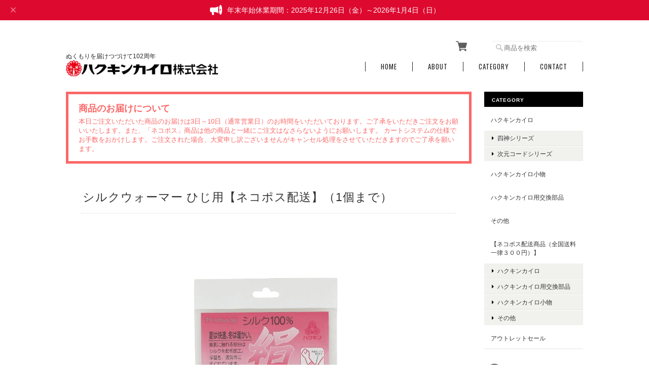

--- FILE ---
content_type: text/html; charset=UTF-8
request_url: https://shop.hakukin.co.jp/items/66516155/reviews?format=user&score=&page=1
body_size: 2623
content:
				<li class="review01__listChild">
			<figure class="review01__itemInfo">
				<a href="/items/64491380" class="review01__imgWrap">
					<img src="https://baseec-img-mng.akamaized.net/images/item/origin/98175e6e3e9aa53fd37f1db552a11e81.jpg?imformat=generic&q=90&im=Resize,width=146,type=normal" alt="ハクキンカイロ　STANDARD用 取替綿【宅配便】" class="review01__img">
				</a>
				<figcaption class="review01__item">
					<i class="review01__iconImg ico--bad"></i>
					<p class="review01__itemName">ハクキンカイロ　STANDARD用 取替綿【宅配便】</p>
										<time datetime="2026-01-19" class="review01__date">2026/01/19</time>
				</figcaption>
			</figure><!-- /.review01__itemInfo -->
						<p class="review01__comment">発送手続きが異常に遅い。</p>
								</li>
				<li class="review01__listChild">
			<figure class="review01__itemInfo">
				<a href="/items/121504453" class="review01__imgWrap">
					<img src="https://baseec-img-mng.akamaized.net/images/item/origin/b2a7f6211a224136971f29a2c631b4b8.jpg?imformat=generic&q=90&im=Resize,width=146,type=normal" alt="ハクキンカイロ  PEACOCK GIANT（グリーンCHECK袋）【宅配便】" class="review01__img">
				</a>
				<figcaption class="review01__item">
					<i class="review01__iconImg ico--good"></i>
					<p class="review01__itemName">ハクキンカイロ  PEACOCK GIANT（グリーンCHECK袋）【宅配便】</p>
										<time datetime="2026-01-16" class="review01__date">2026/01/16</time>
				</figcaption>
			</figure><!-- /.review01__itemInfo -->
						<p class="review01__comment">ジャイアント本体と予備に火口も一緒に注文しました。
注文してから発送まで3～10日かかるとの事だったのですが、３営業日で発送連絡が来ましたので思ったより早くて助かりました。
冬山では使い捨てカイロより温かく、燃料もバーナー用のホワイトガソリンで代用可能なのでゴミが出ないのが良いですね。</p>
								</li>
				<li class="review01__listChild">
			<figure class="review01__itemInfo">
				<a href="/items/66612930" class="review01__imgWrap">
					<img src="https://baseec-img-mng.akamaized.net/images/item/origin/94d1428a8ce0f4f0fa22b6458bcb7593.jpg?imformat=generic&q=90&im=Resize,width=146,type=normal" alt="ハクキンカイロ 指定ベンジン（NTベンジン）【宅配便】" class="review01__img">
				</a>
				<figcaption class="review01__item">
					<i class="review01__iconImg ico--good"></i>
					<p class="review01__itemName">ハクキンカイロ 指定ベンジン（NTベンジン）【宅配便】</p>
										<time datetime="2026-01-08" class="review01__date">2026/01/08</time>
				</figcaption>
			</figure><!-- /.review01__itemInfo -->
								</li>
				<li class="review01__listChild">
			<figure class="review01__itemInfo">
				<a href="/items/64172971" class="review01__imgWrap">
					<img src="https://baseec-img-mng.akamaized.net/images/item/origin/c1250a0f3b031672690d232ab3ba466b.jpg?imformat=generic&q=90&im=Resize,width=146,type=normal" alt="ハクキンカイロ用カップ STANDARD・mini用【宅配便】" class="review01__img">
				</a>
				<figcaption class="review01__item">
					<i class="review01__iconImg ico--good"></i>
					<p class="review01__itemName">ハクキンカイロ用カップ STANDARD・mini用【宅配便】</p>
										<time datetime="2026-01-08" class="review01__date">2026/01/08</time>
				</figcaption>
			</figure><!-- /.review01__itemInfo -->
								</li>
				<li class="review01__listChild">
			<figure class="review01__itemInfo">
				<a href="/items/66612930" class="review01__imgWrap">
					<img src="https://baseec-img-mng.akamaized.net/images/item/origin/94d1428a8ce0f4f0fa22b6458bcb7593.jpg?imformat=generic&q=90&im=Resize,width=146,type=normal" alt="ハクキンカイロ 指定ベンジン（NTベンジン）【宅配便】" class="review01__img">
				</a>
				<figcaption class="review01__item">
					<i class="review01__iconImg ico--good"></i>
					<p class="review01__itemName">ハクキンカイロ 指定ベンジン（NTベンジン）【宅配便】</p>
										<time datetime="2025-12-22" class="review01__date">2025/12/22</time>
				</figcaption>
			</figure><!-- /.review01__itemInfo -->
								</li>
				<li class="review01__listChild">
			<figure class="review01__itemInfo">
				<a href="/items/83912170" class="review01__imgWrap">
					<img src="https://baseec-img-mng.akamaized.net/images/item/origin/ec98b337b06de4a0898235a47be81462.jpg?imformat=generic&q=90&im=Resize,width=146,type=normal" alt="ハクキンカイロ　リトルレッド(mini)【宅配便】" class="review01__img">
				</a>
				<figcaption class="review01__item">
					<i class="review01__iconImg ico--good"></i>
					<p class="review01__itemName">ハクキンカイロ　リトルレッド(mini)【宅配便】</p>
										<time datetime="2025-12-22" class="review01__date">2025/12/22</time>
				</figcaption>
			</figure><!-- /.review01__itemInfo -->
								</li>
				<li class="review01__listChild">
			<figure class="review01__itemInfo">
				<a href="/items/66530014" class="review01__imgWrap">
					<img src="https://baseec-img-mng.akamaized.net/images/item/origin/0756de9385dcf00175cd470c861cb690.png?imformat=generic&q=90&im=Resize,width=146,type=normal" alt="HAKKIN換火口（STANDARD・mini用 ） と取替綿 STANDARD用 セット【ネコポス配送】（4セットまで）" class="review01__img">
				</a>
				<figcaption class="review01__item">
					<i class="review01__iconImg ico--good"></i>
					<p class="review01__itemName">HAKKIN換火口（STANDARD・mini用 ） と取替綿 STANDARD用 セット【ネコポス配送】（4セットまで）</p>
										<time datetime="2025-12-21" class="review01__date">2025/12/21</time>
				</figcaption>
			</figure><!-- /.review01__itemInfo -->
						<p class="review01__comment">これで寒くなっても安心です。
ありがとうございました。</p>
								</li>
				<li class="review01__listChild">
			<figure class="review01__itemInfo">
				<a href="/items/107673684" class="review01__imgWrap">
					<img src="https://baseec-img-mng.akamaized.net/images/item/origin/01507bff58b923a9c529520ba5dbdad7.jpg?imformat=generic&q=90&im=Resize,width=146,type=normal" alt="【数量限定アウトレット品】ハクキンカイロ STANDARD【ネコポス配送】（1個まで）" class="review01__img">
				</a>
				<figcaption class="review01__item">
					<i class="review01__iconImg ico--good"></i>
					<p class="review01__itemName">【数量限定アウトレット品】ハクキンカイロ STANDARD【ネコポス配送】（1個まで）</p>
										<time datetime="2025-12-20" class="review01__date">2025/12/20</time>
				</figcaption>
			</figure><!-- /.review01__itemInfo -->
								</li>
				<li class="review01__listChild">
			<figure class="review01__itemInfo">
				<a href="/items/70107974" class="review01__imgWrap">
					<img src="https://baseec-img-mng.akamaized.net/images/item/origin/931c21ddb17724f70a454b2e8be3981a.jpg?imformat=generic&q=90&im=Resize,width=146,type=normal" alt="ハクキンカイロ mini用 取替綿【ネコポス配送配送】（4個まで）" class="review01__img">
				</a>
				<figcaption class="review01__item">
					<i class="review01__iconImg ico--good"></i>
					<p class="review01__itemName">ハクキンカイロ mini用 取替綿【ネコポス配送配送】（4個まで）</p>
										<time datetime="2025-12-20" class="review01__date">2025/12/20</time>
				</figcaption>
			</figure><!-- /.review01__itemInfo -->
						<p class="review01__comment">迅速な対応ありがとうございました。
これからもよろしくお願いします。</p>
								</li>
				<li class="review01__listChild">
			<figure class="review01__itemInfo">
				<a href="/items/64491380" class="review01__imgWrap">
					<img src="https://baseec-img-mng.akamaized.net/images/item/origin/98175e6e3e9aa53fd37f1db552a11e81.jpg?imformat=generic&q=90&im=Resize,width=146,type=normal" alt="ハクキンカイロ　STANDARD用 取替綿【宅配便】" class="review01__img">
				</a>
				<figcaption class="review01__item">
					<i class="review01__iconImg ico--good"></i>
					<p class="review01__itemName">ハクキンカイロ　STANDARD用 取替綿【宅配便】</p>
										<time datetime="2025-12-16" class="review01__date">2025/12/16</time>
				</figcaption>
			</figure><!-- /.review01__itemInfo -->
						<p class="review01__comment">今年も寒くなってきてハクキンカイロの出番になりました。毎年お世話になってます。
とても丁寧に梱包されていて使いやすいです。また、今年もよろしくお願いします(^-^)/</p>
								</li>
				<li class="review01__listChild">
			<figure class="review01__itemInfo">
				<a href="/items/83289356" class="review01__imgWrap">
					<img src="https://baseec-img-mng.akamaized.net/images/item/origin/131dc159bc1e542bdd7d90e781bcbe15.png?imformat=generic&q=90&im=Resize,width=146,type=normal" alt="ハクキンカイロ 復刻版別珍袋【ネコポス配送】（1個まで）" class="review01__img">
				</a>
				<figcaption class="review01__item">
					<i class="review01__iconImg ico--good"></i>
					<p class="review01__itemName">ハクキンカイロ 復刻版別珍袋【ネコポス配送】（1個まで）</p>
										<time datetime="2025-12-16" class="review01__date">2025/12/16</time>
				</figcaption>
			</figure><!-- /.review01__itemInfo -->
						<p class="review01__comment">初めて使いました。別珍のカバーが物珍しく、復刻限定版を注文。とても暖かくなります。24時間分ベンゼンを入れて、日中はお腹のポケットに、熱が落ち着いてきた夜は起毛アイマスクに忍ばせて目を労わっています。
火口の点火ですが、化学反応に必要な温度さえあれば直火でなくてもよいらしく、手元にあったUSB充電式電子ライターで火口に2,3秒通電させたら普通に点火できて驚きました。安全ですね。</p>
								</li>
				<li class="review01__listChild">
			<figure class="review01__itemInfo">
				<a href="/items/107673684" class="review01__imgWrap">
					<img src="https://baseec-img-mng.akamaized.net/images/item/origin/01507bff58b923a9c529520ba5dbdad7.jpg?imformat=generic&q=90&im=Resize,width=146,type=normal" alt="【数量限定アウトレット品】ハクキンカイロ STANDARD【ネコポス配送】（1個まで）" class="review01__img">
				</a>
				<figcaption class="review01__item">
					<i class="review01__iconImg ico--good"></i>
					<p class="review01__itemName">【数量限定アウトレット品】ハクキンカイロ STANDARD【ネコポス配送】（1個まで）</p>
										<time datetime="2025-12-09" class="review01__date">2025/12/09</time>
				</figcaption>
			</figure><!-- /.review01__itemInfo -->
								</li>
				<li class="review01__listChild">
			<figure class="review01__itemInfo">
				<a href="/items/107674792" class="review01__imgWrap">
					<img src="https://baseec-img-mng.akamaized.net/images/item/origin/401b0b92fffb2ad3e267bc76dd7ac6b9.png?imformat=generic&q=90&im=Resize,width=146,type=normal" alt="【数量限定アウトレット品 】ハクキンカイロ mini【ネコポス配送】（1個まで）" class="review01__img">
				</a>
				<figcaption class="review01__item">
					<i class="review01__iconImg ico--good"></i>
					<p class="review01__itemName">【数量限定アウトレット品 】ハクキンカイロ mini【ネコポス配送】（1個まで）</p>
										<time datetime="2025-12-06" class="review01__date">2025/12/06</time>
				</figcaption>
			</figure><!-- /.review01__itemInfo -->
						<p class="review01__comment">良い買い物ができました。
到着した物は全然問題無く綺麗でした。
ミガルドアで紹介されていて、カッコイイ！欲しいと思い購入。
中古でも買おうかと思っていたのですが、
OUTLET品に出会えてラッキーでした。</p>
								</li>
				<li class="review01__listChild">
			<figure class="review01__itemInfo">
				<a href="/items/66530014" class="review01__imgWrap">
					<img src="https://baseec-img-mng.akamaized.net/images/item/origin/0756de9385dcf00175cd470c861cb690.png?imformat=generic&q=90&im=Resize,width=146,type=normal" alt="HAKKIN換火口（STANDARD・mini用 ） と取替綿 STANDARD用 セット【ネコポス配送】（4セットまで）" class="review01__img">
				</a>
				<figcaption class="review01__item">
					<i class="review01__iconImg ico--good"></i>
					<p class="review01__itemName">HAKKIN換火口（STANDARD・mini用 ） と取替綿 STANDARD用 セット【ネコポス配送】（4セットまで）</p>
										<time datetime="2025-12-06" class="review01__date">2025/12/06</time>
				</figcaption>
			</figure><!-- /.review01__itemInfo -->
						<p class="review01__comment">迅速な対応でとても丁寧な対応でした。
また次回にもご縁がありましたらよろしくお願い致します。</p>
								</li>
				<li class="review01__listChild">
			<figure class="review01__itemInfo">
				<a href="/items/121503015" class="review01__imgWrap">
					<img src="https://baseec-img-mng.akamaized.net/images/item/origin/128a4c87c0cc9bb8fcdfa982cc24f1e2.jpg?imformat=generic&q=90&im=Resize,width=146,type=normal" alt="ハクキンカイロ スタンダード（ネイビー CHECK袋）【ネコポス配送】（1個まで）" class="review01__img">
				</a>
				<figcaption class="review01__item">
					<i class="review01__iconImg ico--good"></i>
					<p class="review01__itemName">ハクキンカイロ スタンダード（ネイビー CHECK袋）【ネコポス配送】（1個まで）</p>
										<time datetime="2025-12-04" class="review01__date">2025/12/04</time>
				</figcaption>
			</figure><!-- /.review01__itemInfo -->
								</li>
				<li class="review01__listChild">
			<figure class="review01__itemInfo">
				<a href="/items/121502717" class="review01__imgWrap">
					<img src="https://baseec-img-mng.akamaized.net/images/item/origin/f20b30daf8d0da41a1a3ed1a791c9d0e.png?imformat=generic&q=90&im=Resize,width=146,type=normal" alt="ハクキンカイロ スタンダード（コーラル CHECK袋）【ネコポス配送】（1個まで）" class="review01__img">
				</a>
				<figcaption class="review01__item">
					<i class="review01__iconImg ico--good"></i>
					<p class="review01__itemName">ハクキンカイロ スタンダード（コーラル CHECK袋）【ネコポス配送】（1個まで）</p>
										<time datetime="2025-11-29" class="review01__date">2025/11/29</time>
				</figcaption>
			</figure><!-- /.review01__itemInfo -->
						<p class="review01__comment">カイロの季節がやってきました。
現在miniを使用しており、今回はstandardを買い足しです。</p>
								</li>
				<li class="review01__listChild">
			<figure class="review01__itemInfo">
				<a href="/items/64491380" class="review01__imgWrap">
					<img src="https://baseec-img-mng.akamaized.net/images/item/origin/98175e6e3e9aa53fd37f1db552a11e81.jpg?imformat=generic&q=90&im=Resize,width=146,type=normal" alt="ハクキンカイロ　STANDARD用 取替綿【宅配便】" class="review01__img">
				</a>
				<figcaption class="review01__item">
					<i class="review01__iconImg ico--good"></i>
					<p class="review01__itemName">ハクキンカイロ　STANDARD用 取替綿【宅配便】</p>
										<time datetime="2025-11-21" class="review01__date">2025/11/21</time>
				</figcaption>
			</figure><!-- /.review01__itemInfo -->
						<p class="review01__comment">しばらくカイロを使っていなかったのでまず火口を交換しました。
しかし暖かくならなかったので中の綿を交換しました。
綿の位置は出入り口から3mmとか、5、6mmとか書いあったのでそれくらいの位置に押さえていたんですが、ちっとも暖かくなりませんでした。
もう少し調べてみようと思い、知恵袋を見たらもっと綿は上だと書いてあったので、口から1mmくらいに引っ張ってやってみたらやっと暖かくなりました。
綿が届いてから4、5日経っていましたが諦めなくて良かったです😊</p>
								</li>
				<li class="review01__listChild">
			<figure class="review01__itemInfo">
				<a href="/items/95696842" class="review01__imgWrap">
					<img src="https://baseec-img-mng.akamaized.net/images/item/origin/52ffa3bfd137cb70eaac37f85f688564.jpg?imformat=generic&q=90&im=Resize,width=146,type=normal" alt="ハクキンカイロ Byakko（白虎）四神シリーズ【宅配便】" class="review01__img">
				</a>
				<figcaption class="review01__item">
					<i class="review01__iconImg ico--good"></i>
					<p class="review01__itemName">ハクキンカイロ Byakko（白虎）四神シリーズ【宅配便】</p>
										<time datetime="2025-11-18" class="review01__date">2025/11/18</time>
				</figcaption>
			</figure><!-- /.review01__itemInfo -->
						<p class="review01__comment">色合いがしぶい！</p>
								</li>
				<li class="review01__listChild">
			<figure class="review01__itemInfo">
				<a href="/items/64491380" class="review01__imgWrap">
					<img src="https://baseec-img-mng.akamaized.net/images/item/origin/98175e6e3e9aa53fd37f1db552a11e81.jpg?imformat=generic&q=90&im=Resize,width=146,type=normal" alt="ハクキンカイロ　STANDARD用 取替綿【宅配便】" class="review01__img">
				</a>
				<figcaption class="review01__item">
					<i class="review01__iconImg ico--good"></i>
					<p class="review01__itemName">ハクキンカイロ　STANDARD用 取替綿【宅配便】</p>
										<time datetime="2025-11-12" class="review01__date">2025/11/12</time>
				</figcaption>
			</figure><!-- /.review01__itemInfo -->
						<p class="review01__comment">昨日のお昼過ぎに入金したら、翌日の午前中に届きました。対応早くて助かりました。</p>
								</li>
				<li class="review01__listChild">
			<figure class="review01__itemInfo">
				<a href="/items/64246410" class="review01__imgWrap">
					<img src="https://baseec-img-mng.akamaized.net/images/item/origin/8b356947481bb516aff23746e34d52b6.jpg?imformat=generic&q=90&im=Resize,width=146,type=normal" alt="ハクキンカイロフリース袋　STANDARD専用【宅配便】" class="review01__img">
				</a>
				<figcaption class="review01__item">
					<i class="review01__iconImg ico--good"></i>
					<p class="review01__itemName">ハクキンカイロフリース袋　STANDARD専用【宅配便】</p>
										<time datetime="2025-11-05" class="review01__date">2025/11/05</time>
				</figcaption>
			</figure><!-- /.review01__itemInfo -->
								</li>
		